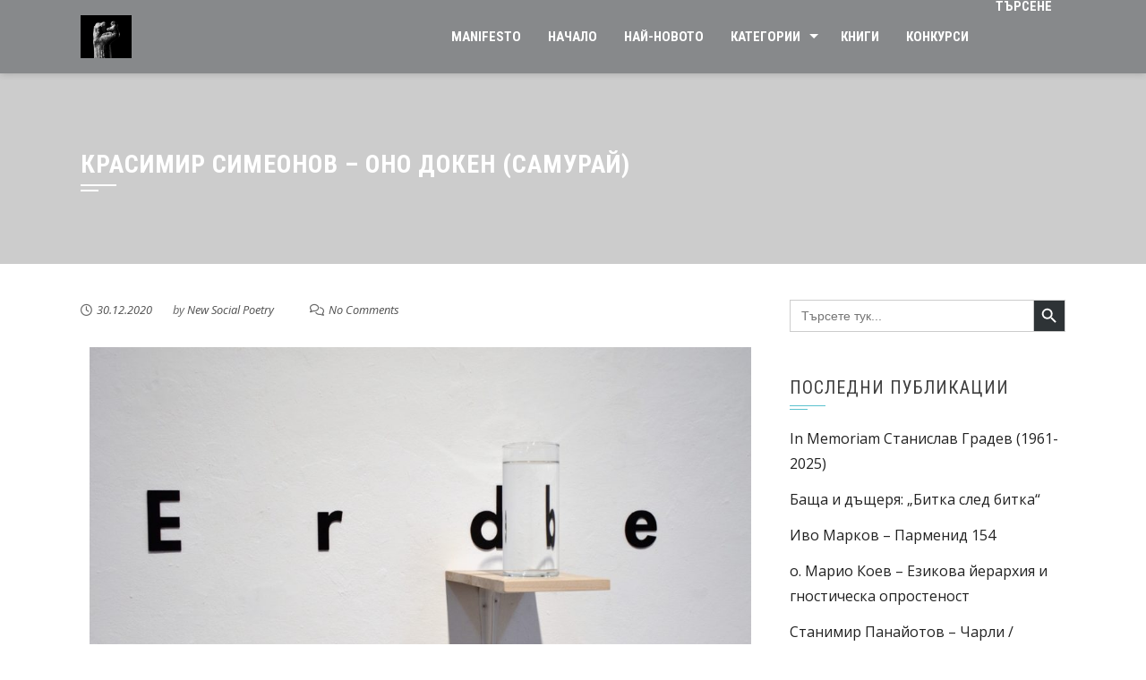

--- FILE ---
content_type: text/html; charset=UTF-8
request_url: https://novasocialnapoezia.eu/2020/12/30/krasimir-simeonov-ono-doken-samurai/
body_size: 18209
content:
<!DOCTYPE html>
<html dir="ltr" lang="bg-BG" prefix="og: https://ogp.me/ns#"
 xmlns:fb="http://ogp.me/ns/fb#" xmlns:og="http://ogp.me/ns#">

    <head>
        <meta charset="UTF-8">
        <meta name="viewport" content="width=device-width, initial-scale=1">

        <title>Красимир Симеонов – Оно Докен (самурай) | Нова социална поезия</title>

		<!-- All in One SEO 4.9.0 - aioseo.com -->
	<meta name="robots" content="max-image-preview:large" />
	<meta name="author" content="New Social Poetry"/>
	<link rel="canonical" href="https://novasocialnapoezia.eu/2020/12/30/krasimir-simeonov-ono-doken-samurai/" />
	<meta name="generator" content="All in One SEO (AIOSEO) 4.9.0" />
		<meta property="og:locale" content="bg_BG" />
		<meta property="og:site_name" content="Нова социална поезия | Официалният сайт на Нова социална поезия" />
		<meta property="og:type" content="article" />
		<meta property="og:title" content="Красимир Симеонов – Оно Докен (самурай) | Нова социална поезия" />
		<meta property="og:url" content="https://novasocialnapoezia.eu/2020/12/30/krasimir-simeonov-ono-doken-samurai/" />
		<meta property="og:image" content="https://novasocialnapoezia.eu/wp-content/uploads/2022/10/index3.png" />
		<meta property="og:image:secure_url" content="https://novasocialnapoezia.eu/wp-content/uploads/2022/10/index3.png" />
		<meta property="og:image:width" content="224" />
		<meta property="og:image:height" content="224" />
		<meta property="article:published_time" content="2020-12-30T13:14:20+00:00" />
		<meta property="article:modified_time" content="2021-03-05T13:01:47+00:00" />
		<meta property="article:publisher" content="https://www.facebook.com/NovaSocialnaPoezia/" />
		<meta name="twitter:card" content="summary" />
		<meta name="twitter:title" content="Красимир Симеонов – Оно Докен (самурай) | Нова социална поезия" />
		<meta name="twitter:image" content="https://novasocialnapoezia.eu/wp-content/uploads/2022/10/index3.png" />
		<script type="application/ld+json" class="aioseo-schema">
			{"@context":"https:\/\/schema.org","@graph":[{"@type":"Article","@id":"https:\/\/novasocialnapoezia.eu\/2020\/12\/30\/krasimir-simeonov-ono-doken-samurai\/#article","name":"\u041a\u0440\u0430\u0441\u0438\u043c\u0438\u0440 \u0421\u0438\u043c\u0435\u043e\u043d\u043e\u0432 \u2013 \u041e\u043d\u043e \u0414\u043e\u043a\u0435\u043d (\u0441\u0430\u043c\u0443\u0440\u0430\u0439) | \u041d\u043e\u0432\u0430 \u0441\u043e\u0446\u0438\u0430\u043b\u043d\u0430 \u043f\u043e\u0435\u0437\u0438\u044f","headline":"\u041a\u0440\u0430\u0441\u0438\u043c\u0438\u0440 \u0421\u0438\u043c\u0435\u043e\u043d\u043e\u0432 \u2013 \u041e\u043d\u043e \u0414\u043e\u043a\u0435\u043d (\u0441\u0430\u043c\u0443\u0440\u0430\u0439)","author":{"@id":"https:\/\/novasocialnapoezia.eu\/newsocialpoetry\/newsocialpoetry\/#author"},"publisher":{"@id":"https:\/\/novasocialnapoezia.eu\/#organization"},"image":{"@type":"ImageObject","url":"https:\/\/novasocialnapoezia.eu\/wp-content\/uploads\/2020\/12\/7_Veronika-Tzekova_Erdbe.jpg","@id":"https:\/\/novasocialnapoezia.eu\/2020\/12\/30\/krasimir-simeonov-ono-doken-samurai\/#articleImage","width":1200,"height":900,"caption":"CDoupbles_Erdbe"},"datePublished":"2020-12-30T15:14:20+02:00","dateModified":"2021-03-05T15:01:47+02:00","inLanguage":"bg-BG","mainEntityOfPage":{"@id":"https:\/\/novasocialnapoezia.eu\/2020\/12\/30\/krasimir-simeonov-ono-doken-samurai\/#webpage"},"isPartOf":{"@id":"https:\/\/novasocialnapoezia.eu\/2020\/12\/30\/krasimir-simeonov-ono-doken-samurai\/#webpage"},"articleSection":"\u041f\u043e\u0435\u0437\u0438\u044f, \u041a\u0440\u0430\u0441\u0438\u043c\u0438\u0440 \u0421\u0438\u043c\u0435\u043e\u043d\u043e\u0432"},{"@type":"BreadcrumbList","@id":"https:\/\/novasocialnapoezia.eu\/2020\/12\/30\/krasimir-simeonov-ono-doken-samurai\/#breadcrumblist","itemListElement":[{"@type":"ListItem","@id":"https:\/\/novasocialnapoezia.eu#listItem","position":1,"name":"\u041d\u0430\u0447\u0430\u043b\u043e","item":"https:\/\/novasocialnapoezia.eu","nextItem":{"@type":"ListItem","@id":"https:\/\/novasocialnapoezia.eu\/category\/poeziya\/#listItem","name":"\u041f\u043e\u0435\u0437\u0438\u044f"}},{"@type":"ListItem","@id":"https:\/\/novasocialnapoezia.eu\/category\/poeziya\/#listItem","position":2,"name":"\u041f\u043e\u0435\u0437\u0438\u044f","item":"https:\/\/novasocialnapoezia.eu\/category\/poeziya\/","nextItem":{"@type":"ListItem","@id":"https:\/\/novasocialnapoezia.eu\/2020\/12\/30\/krasimir-simeonov-ono-doken-samurai\/#listItem","name":"\u041a\u0440\u0430\u0441\u0438\u043c\u0438\u0440 \u0421\u0438\u043c\u0435\u043e\u043d\u043e\u0432 \u2013 \u041e\u043d\u043e \u0414\u043e\u043a\u0435\u043d (\u0441\u0430\u043c\u0443\u0440\u0430\u0439)"},"previousItem":{"@type":"ListItem","@id":"https:\/\/novasocialnapoezia.eu#listItem","name":"\u041d\u0430\u0447\u0430\u043b\u043e"}},{"@type":"ListItem","@id":"https:\/\/novasocialnapoezia.eu\/2020\/12\/30\/krasimir-simeonov-ono-doken-samurai\/#listItem","position":3,"name":"\u041a\u0440\u0430\u0441\u0438\u043c\u0438\u0440 \u0421\u0438\u043c\u0435\u043e\u043d\u043e\u0432 \u2013 \u041e\u043d\u043e \u0414\u043e\u043a\u0435\u043d (\u0441\u0430\u043c\u0443\u0440\u0430\u0439)","previousItem":{"@type":"ListItem","@id":"https:\/\/novasocialnapoezia.eu\/category\/poeziya\/#listItem","name":"\u041f\u043e\u0435\u0437\u0438\u044f"}}]},{"@type":"Organization","@id":"https:\/\/novasocialnapoezia.eu\/#organization","name":"\u041d\u043e\u0432\u0430 \u0441\u043e\u0446\u0438\u0430\u043b\u043d\u0430 \u043f\u043e\u0435\u0437\u0438\u044f","description":"\u041e\u0444\u0438\u0446\u0438\u0430\u043b\u043d\u0438\u044f\u0442 \u0441\u0430\u0439\u0442 \u043d\u0430 \u041d\u043e\u0432\u0430 \u0441\u043e\u0446\u0438\u0430\u043b\u043d\u0430 \u043f\u043e\u0435\u0437\u0438\u044f","url":"https:\/\/novasocialnapoezia.eu\/","telephone":"+359887150286","logo":{"@type":"ImageObject","url":"https:\/\/novasocialnapoezia.eu\/wp-content\/uploads\/2022\/10\/web-1024-notext-907x1024-1.png","@id":"https:\/\/novasocialnapoezia.eu\/2020\/12\/30\/krasimir-simeonov-ono-doken-samurai\/#organizationLogo","width":907,"height":1024},"image":{"@id":"https:\/\/novasocialnapoezia.eu\/2020\/12\/30\/krasimir-simeonov-ono-doken-samurai\/#organizationLogo"},"sameAs":["https:\/\/www.facebook.com\/NovaSocialnaPoezia\/"]},{"@type":"Person","@id":"https:\/\/novasocialnapoezia.eu\/newsocialpoetry\/newsocialpoetry\/#author","url":"https:\/\/novasocialnapoezia.eu\/newsocialpoetry\/newsocialpoetry\/","name":"New Social Poetry","image":{"@type":"ImageObject","@id":"https:\/\/novasocialnapoezia.eu\/2020\/12\/30\/krasimir-simeonov-ono-doken-samurai\/#authorImage","url":"https:\/\/secure.gravatar.com\/avatar\/3de508e5d83c10c94c925a35fabc73d05f736d1a597030c436583d85169bebad?s=96&d=mm&r=g","width":96,"height":96,"caption":"New Social Poetry"}},{"@type":"WebPage","@id":"https:\/\/novasocialnapoezia.eu\/2020\/12\/30\/krasimir-simeonov-ono-doken-samurai\/#webpage","url":"https:\/\/novasocialnapoezia.eu\/2020\/12\/30\/krasimir-simeonov-ono-doken-samurai\/","name":"\u041a\u0440\u0430\u0441\u0438\u043c\u0438\u0440 \u0421\u0438\u043c\u0435\u043e\u043d\u043e\u0432 \u2013 \u041e\u043d\u043e \u0414\u043e\u043a\u0435\u043d (\u0441\u0430\u043c\u0443\u0440\u0430\u0439) | \u041d\u043e\u0432\u0430 \u0441\u043e\u0446\u0438\u0430\u043b\u043d\u0430 \u043f\u043e\u0435\u0437\u0438\u044f","inLanguage":"bg-BG","isPartOf":{"@id":"https:\/\/novasocialnapoezia.eu\/#website"},"breadcrumb":{"@id":"https:\/\/novasocialnapoezia.eu\/2020\/12\/30\/krasimir-simeonov-ono-doken-samurai\/#breadcrumblist"},"author":{"@id":"https:\/\/novasocialnapoezia.eu\/newsocialpoetry\/newsocialpoetry\/#author"},"creator":{"@id":"https:\/\/novasocialnapoezia.eu\/newsocialpoetry\/newsocialpoetry\/#author"},"datePublished":"2020-12-30T15:14:20+02:00","dateModified":"2021-03-05T15:01:47+02:00"},{"@type":"WebSite","@id":"https:\/\/novasocialnapoezia.eu\/#website","url":"https:\/\/novasocialnapoezia.eu\/","name":"\u041d\u043e\u0432\u0430 \u0441\u043e\u0446\u0438\u0430\u043b\u043d\u0430 \u043f\u043e\u0435\u0437\u0438\u044f","description":"\u041e\u0444\u0438\u0446\u0438\u0430\u043b\u043d\u0438\u044f\u0442 \u0441\u0430\u0439\u0442 \u043d\u0430 \u041d\u043e\u0432\u0430 \u0441\u043e\u0446\u0438\u0430\u043b\u043d\u0430 \u043f\u043e\u0435\u0437\u0438\u044f","inLanguage":"bg-BG","publisher":{"@id":"https:\/\/novasocialnapoezia.eu\/#organization"}}]}
		</script>
		<!-- All in One SEO -->

<link rel='dns-prefetch' href='//fonts.googleapis.com' />
<link rel="alternate" type="application/rss+xml" title="Нова социална поезия &raquo; Поток" href="https://novasocialnapoezia.eu/feed/" />
<link rel="alternate" type="application/rss+xml" title="Нова социална поезия &raquo; поток за коментари" href="https://novasocialnapoezia.eu/comments/feed/" />
<link rel="alternate" type="application/rss+xml" title="Нова социална поезия &raquo; поток за коментари на Красимир Симеонов – Оно Докен (самурай)" href="https://novasocialnapoezia.eu/2020/12/30/krasimir-simeonov-ono-doken-samurai/feed/" />
<link rel="alternate" title="oEmbed (JSON)" type="application/json+oembed" href="https://novasocialnapoezia.eu/wp-json/oembed/1.0/embed?url=https%3A%2F%2Fnovasocialnapoezia.eu%2F2020%2F12%2F30%2Fkrasimir-simeonov-ono-doken-samurai%2F" />
<link rel="alternate" title="oEmbed (XML)" type="text/xml+oembed" href="https://novasocialnapoezia.eu/wp-json/oembed/1.0/embed?url=https%3A%2F%2Fnovasocialnapoezia.eu%2F2020%2F12%2F30%2Fkrasimir-simeonov-ono-doken-samurai%2F&#038;format=xml" />
<style id='wp-img-auto-sizes-contain-inline-css'>
img:is([sizes=auto i],[sizes^="auto," i]){contain-intrinsic-size:3000px 1500px}
/*# sourceURL=wp-img-auto-sizes-contain-inline-css */
</style>
<style id='wp-emoji-styles-inline-css'>

	img.wp-smiley, img.emoji {
		display: inline !important;
		border: none !important;
		box-shadow: none !important;
		height: 1em !important;
		width: 1em !important;
		margin: 0 0.07em !important;
		vertical-align: -0.1em !important;
		background: none !important;
		padding: 0 !important;
	}
/*# sourceURL=wp-emoji-styles-inline-css */
</style>
<link rel='stylesheet' id='ivory-search-styles-css' href='https://novasocialnapoezia.eu/wp-content/plugins/add-search-to-menu/public/css/ivory-search.min.css?ver=5.5.12' media='all' />
<link rel='stylesheet' id='animate-css' href='https://novasocialnapoezia.eu/wp-content/themes/square/css/animate.css?ver=2.0.67' media='all' />
<link rel='stylesheet' id='font-awesome-v4-shims-css' href='https://novasocialnapoezia.eu/wp-content/themes/square/css/v4-shims.css?ver=2.0.67' media='all' />
<link rel='stylesheet' id='font-awesome-6.3.0-css' href='https://novasocialnapoezia.eu/wp-content/themes/square/css/font-awesome-6.3.0.css?ver=2.0.67' media='all' />
<link rel='stylesheet' id='owl-carousel-css' href='https://novasocialnapoezia.eu/wp-content/themes/square/css/owl.carousel.css?ver=2.0.67' media='all' />
<link rel='stylesheet' id='square-style-css' href='https://novasocialnapoezia.eu/wp-content/themes/square/style.css?ver=2.0.67' media='all' />
<style id='square-style-inline-css'>
:root{--square-template-color:#5bc2ce;--square-template-dark-color:#52afb9}
/*# sourceURL=square-style-inline-css */
</style>
<link rel='stylesheet' id='square-fonts-css' href='https://fonts.googleapis.com/css?family=Open+Sans%3A300%2C400%2C500%2C600%2C700%2C800%2C300i%2C400i%2C500i%2C600i%2C700i%2C800i%7CRoboto+Condensed%3A300%2C300i%2C400%2C400i%2C700%2C700i&#038;subset=latin%2Clatin-ext&#038;display=swap' media='all' />
<link rel='stylesheet' id='wpdreams-asl-basic-css' href='https://novasocialnapoezia.eu/wp-content/plugins/ajax-search-lite/css/style.basic.css?ver=4.13.4' media='all' />
<style id='wpdreams-asl-basic-inline-css'>

					div[id*='ajaxsearchlitesettings'].searchsettings .asl_option_inner label {
						font-size: 0px !important;
						color: rgba(0, 0, 0, 0);
					}
					div[id*='ajaxsearchlitesettings'].searchsettings .asl_option_inner label:after {
						font-size: 11px !important;
						position: absolute;
						top: 0;
						left: 0;
						z-index: 1;
					}
					.asl_w_container {
						width: 30%;
						margin: 0px 0px 0px 0px;
						min-width: 200px;
					}
					div[id*='ajaxsearchlite'].asl_m {
						width: 100%;
					}
					div[id*='ajaxsearchliteres'].wpdreams_asl_results div.resdrg span.highlighted {
						font-weight: bold;
						color: rgba(217, 49, 43, 1);
						background-color: rgba(238, 238, 238, 1);
					}
					div[id*='ajaxsearchliteres'].wpdreams_asl_results .results img.asl_image {
						width: 70px;
						height: 70px;
						object-fit: cover;
					}
					div[id*='ajaxsearchlite'].asl_r .results {
						max-height: none;
					}
					div[id*='ajaxsearchlite'].asl_r {
						position: absolute;
					}
				
						div.asl_r.asl_w.vertical .results .item::after {
							display: block;
							position: absolute;
							bottom: 0;
							content: '';
							height: 1px;
							width: 100%;
							background: #D8D8D8;
						}
						div.asl_r.asl_w.vertical .results .item.asl_last_item::after {
							display: none;
						}
					
/*# sourceURL=wpdreams-asl-basic-inline-css */
</style>
<link rel='stylesheet' id='wpdreams-asl-instance-css' href='https://novasocialnapoezia.eu/wp-content/plugins/ajax-search-lite/css/style-underline.css?ver=4.13.4' media='all' />
<link rel='stylesheet' id='elementor-frontend-css' href='https://novasocialnapoezia.eu/wp-content/plugins/elementor/assets/css/frontend.min.css?ver=3.33.1' media='all' />
<link rel='stylesheet' id='elementor-post-9386-css' href='https://novasocialnapoezia.eu/wp-content/uploads/elementor/css/post-9386.css?ver=1768270715' media='all' />
<link rel='stylesheet' id='font-awesome-css' href='https://novasocialnapoezia.eu/wp-content/plugins/elementor/assets/lib/font-awesome/css/font-awesome.min.css?ver=4.7.0' media='all' />
<link rel='stylesheet' id='widget-image-css' href='https://novasocialnapoezia.eu/wp-content/plugins/elementor/assets/css/widget-image.min.css?ver=3.33.1' media='all' />
<link rel='stylesheet' id='elementor-post-11852-css' href='https://novasocialnapoezia.eu/wp-content/uploads/elementor/css/post-11852.css?ver=1768274358' media='all' />
<link rel='stylesheet' id='elementor-gf-local-roboto-css' href='https://novasocialnapoezia.eu/wp-content/uploads/elementor/google-fonts/css/roboto.css?ver=1742373270' media='all' />
<link rel='stylesheet' id='elementor-gf-local-robotoslab-css' href='https://novasocialnapoezia.eu/wp-content/uploads/elementor/google-fonts/css/robotoslab.css?ver=1742373274' media='all' />
<script src="https://novasocialnapoezia.eu/wp-includes/js/jquery/jquery.min.js?ver=3.7.1" id="jquery-core-js"></script>
<script src="https://novasocialnapoezia.eu/wp-includes/js/jquery/jquery-migrate.min.js?ver=3.4.1" id="jquery-migrate-js"></script>
<link rel="https://api.w.org/" href="https://novasocialnapoezia.eu/wp-json/" /><link rel="alternate" title="JSON" type="application/json" href="https://novasocialnapoezia.eu/wp-json/wp/v2/posts/11852" /><link rel="EditURI" type="application/rsd+xml" title="RSD" href="https://novasocialnapoezia.eu/xmlrpc.php?rsd" />
<meta name="generator" content="WordPress 6.9" />
<link rel='shortlink' href='https://novasocialnapoezia.eu/?p=11852' />
<meta property="fb:app_id" content="170056856966566"/><meta property="fb:admins" content="735154576519593"/><style>.sq-main-header{background-image: url()}</style>				<link rel="preconnect" href="https://fonts.gstatic.com" crossorigin />
				<link rel="preload" as="style" href="//fonts.googleapis.com/css?family=Open+Sans&display=swap" />
								<link rel="stylesheet" href="//fonts.googleapis.com/css?family=Open+Sans&display=swap" media="all" />
				<meta name="generator" content="Elementor 3.33.1; features: e_font_icon_svg, additional_custom_breakpoints; settings: css_print_method-external, google_font-enabled, font_display-auto">
			<style>
				.e-con.e-parent:nth-of-type(n+4):not(.e-lazyloaded):not(.e-no-lazyload),
				.e-con.e-parent:nth-of-type(n+4):not(.e-lazyloaded):not(.e-no-lazyload) * {
					background-image: none !important;
				}
				@media screen and (max-height: 1024px) {
					.e-con.e-parent:nth-of-type(n+3):not(.e-lazyloaded):not(.e-no-lazyload),
					.e-con.e-parent:nth-of-type(n+3):not(.e-lazyloaded):not(.e-no-lazyload) * {
						background-image: none !important;
					}
				}
				@media screen and (max-height: 640px) {
					.e-con.e-parent:nth-of-type(n+2):not(.e-lazyloaded):not(.e-no-lazyload),
					.e-con.e-parent:nth-of-type(n+2):not(.e-lazyloaded):not(.e-no-lazyload) * {
						background-image: none !important;
					}
				}
			</style>
			<link rel="icon" href="https://novasocialnapoezia.eu/wp-content/uploads/2018/05/cropped-web-1024-notext-1-32x32.png" sizes="32x32" />
<link rel="icon" href="https://novasocialnapoezia.eu/wp-content/uploads/2018/05/cropped-web-1024-notext-1-192x192.png" sizes="192x192" />
<link rel="apple-touch-icon" href="https://novasocialnapoezia.eu/wp-content/uploads/2018/05/cropped-web-1024-notext-1-180x180.png" />
<meta name="msapplication-TileImage" content="https://novasocialnapoezia.eu/wp-content/uploads/2018/05/cropped-web-1024-notext-1-270x270.png" />

<!-- START - Open Graph and Twitter Card Tags 3.3.7 -->
 <!-- Facebook Open Graph -->
  <meta property="og:locale" content="bg_BG"/>
  <meta property="og:site_name" content="Нова социална поезия"/>
  <meta property="og:title" content="Красимир Симеонов – Оно Докен (самурай)"/>
  <meta property="og:url" content="https://novasocialnapoezia.eu/2020/12/30/krasimir-simeonov-ono-doken-samurai/"/>
  <meta property="og:type" content="article"/>
  <meta property="og:description" content="Вероника Цекова, „Erdbe“ (de) (бг. земя / наследство), инсталация, картон, дърво, стъклен цилиндър, вода, 2016-2017


Лошите поети умират дебели

Вече сто години
морето ръфа вълнолома,
глозга върлите скали,
желязото заостря.

Всяка сутрин
замахвам от ръба
с тефтерчето в ръка...
И привечер се връщам."/>
  <meta property="og:image" content="https://novasocialnapoezia.eu/wp-content/uploads/2018/05/web-1024-notext.png"/>
  <meta property="og:image:url" content="https://novasocialnapoezia.eu/wp-content/uploads/2018/05/web-1024-notext.png"/>
  <meta property="og:image:secure_url" content="https://novasocialnapoezia.eu/wp-content/uploads/2018/05/web-1024-notext.png"/>
  <meta property="article:publisher" content="https://www.facebook.com/NewSocialPoetry/"/>
  <meta property="fb:app_id" content="170056856966566"/>
 <!-- Google+ / Schema.org -->
  <meta itemprop="name" content="Красимир Симеонов – Оно Докен (самурай)"/>
  <meta itemprop="headline" content="Красимир Симеонов – Оно Докен (самурай)"/>
  <meta itemprop="description" content="Вероника Цекова, „Erdbe“ (de) (бг. земя / наследство), инсталация, картон, дърво, стъклен цилиндър, вода, 2016-2017


Лошите поети умират дебели

Вече сто години
морето ръфа вълнолома,
глозга върлите скали,
желязото заостря.

Всяка сутрин
замахвам от ръба
с тефтерчето в ръка...
И привечер се връщам."/>
  <meta itemprop="image" content="https://novasocialnapoezia.eu/wp-content/uploads/2018/05/web-1024-notext.png"/>
  <meta itemprop="datePublished" content="2020-12-30"/>
  <meta itemprop="dateModified" content="2021-03-05T15:01:47+02:00" />
  <meta itemprop="author" content="New Social Poetry"/>
  <!--<meta itemprop="publisher" content="Нова социална поезия"/>--> <!-- To solve: The attribute publisher.itemtype has an invalid value -->
 <!-- Twitter Cards -->
  <meta name="twitter:title" content="Красимир Симеонов – Оно Докен (самурай)"/>
  <meta name="twitter:url" content="https://novasocialnapoezia.eu/2020/12/30/krasimir-simeonov-ono-doken-samurai/"/>
  <meta name="twitter:description" content="Вероника Цекова, „Erdbe“ (de) (бг. земя / наследство), инсталация, картон, дърво, стъклен цилиндър, вода, 2016-2017


Лошите поети умират дебели

Вече сто години
морето ръфа вълнолома,
глозга върлите скали,
желязото заостря.

Всяка сутрин
замахвам от ръба
с тефтерчето в ръка...
И привечер се връщам."/>
  <meta name="twitter:image" content="https://novasocialnapoezia.eu/wp-content/uploads/2018/05/web-1024-notext.png"/>
  <meta name="twitter:card" content="summary_large_image"/>
 <!-- SEO -->
 <!-- Misc. tags -->
 <!-- is_singular -->
<!-- END - Open Graph and Twitter Card Tags 3.3.7 -->
	
<style type="text/css" media="screen">.is-menu path.search-icon-path { fill: #ffffff;}body .popup-search-close:after, body .search-close:after { border-color: #ffffff;}body .popup-search-close:before, body .search-close:before { border-color: #ffffff;}</style>			<style type="text/css" media="screen">
			/* Ivory search custom CSS code */
			.is-menu {
}
.popup {
}
.menu-item {
}			</style>
					<style type="text/css">
					.is-form-id-9944 .is-search-submit:focus,
			.is-form-id-9944 .is-search-submit:hover,
			.is-form-id-9944 .is-search-submit,
            .is-form-id-9944 .is-search-icon {
			color: #ffffff !important;            background-color: #2e3336 !important;            			}
                        	.is-form-id-9944 .is-search-submit path {
					fill: #ffffff !important;            	}
            			</style>
		    <style id='global-styles-inline-css'>
:root{--wp--preset--aspect-ratio--square: 1;--wp--preset--aspect-ratio--4-3: 4/3;--wp--preset--aspect-ratio--3-4: 3/4;--wp--preset--aspect-ratio--3-2: 3/2;--wp--preset--aspect-ratio--2-3: 2/3;--wp--preset--aspect-ratio--16-9: 16/9;--wp--preset--aspect-ratio--9-16: 9/16;--wp--preset--color--black: #000000;--wp--preset--color--cyan-bluish-gray: #abb8c3;--wp--preset--color--white: #ffffff;--wp--preset--color--pale-pink: #f78da7;--wp--preset--color--vivid-red: #cf2e2e;--wp--preset--color--luminous-vivid-orange: #ff6900;--wp--preset--color--luminous-vivid-amber: #fcb900;--wp--preset--color--light-green-cyan: #7bdcb5;--wp--preset--color--vivid-green-cyan: #00d084;--wp--preset--color--pale-cyan-blue: #8ed1fc;--wp--preset--color--vivid-cyan-blue: #0693e3;--wp--preset--color--vivid-purple: #9b51e0;--wp--preset--gradient--vivid-cyan-blue-to-vivid-purple: linear-gradient(135deg,rgb(6,147,227) 0%,rgb(155,81,224) 100%);--wp--preset--gradient--light-green-cyan-to-vivid-green-cyan: linear-gradient(135deg,rgb(122,220,180) 0%,rgb(0,208,130) 100%);--wp--preset--gradient--luminous-vivid-amber-to-luminous-vivid-orange: linear-gradient(135deg,rgb(252,185,0) 0%,rgb(255,105,0) 100%);--wp--preset--gradient--luminous-vivid-orange-to-vivid-red: linear-gradient(135deg,rgb(255,105,0) 0%,rgb(207,46,46) 100%);--wp--preset--gradient--very-light-gray-to-cyan-bluish-gray: linear-gradient(135deg,rgb(238,238,238) 0%,rgb(169,184,195) 100%);--wp--preset--gradient--cool-to-warm-spectrum: linear-gradient(135deg,rgb(74,234,220) 0%,rgb(151,120,209) 20%,rgb(207,42,186) 40%,rgb(238,44,130) 60%,rgb(251,105,98) 80%,rgb(254,248,76) 100%);--wp--preset--gradient--blush-light-purple: linear-gradient(135deg,rgb(255,206,236) 0%,rgb(152,150,240) 100%);--wp--preset--gradient--blush-bordeaux: linear-gradient(135deg,rgb(254,205,165) 0%,rgb(254,45,45) 50%,rgb(107,0,62) 100%);--wp--preset--gradient--luminous-dusk: linear-gradient(135deg,rgb(255,203,112) 0%,rgb(199,81,192) 50%,rgb(65,88,208) 100%);--wp--preset--gradient--pale-ocean: linear-gradient(135deg,rgb(255,245,203) 0%,rgb(182,227,212) 50%,rgb(51,167,181) 100%);--wp--preset--gradient--electric-grass: linear-gradient(135deg,rgb(202,248,128) 0%,rgb(113,206,126) 100%);--wp--preset--gradient--midnight: linear-gradient(135deg,rgb(2,3,129) 0%,rgb(40,116,252) 100%);--wp--preset--font-size--small: 0.9rem;--wp--preset--font-size--medium: 1.05rem;--wp--preset--font-size--large: clamp(1.39rem, 1.39rem + ((1vw - 0.2rem) * 0.836), 1.85rem);--wp--preset--font-size--x-large: clamp(1.85rem, 1.85rem + ((1vw - 0.2rem) * 1.182), 2.5rem);--wp--preset--font-size--xx-large: clamp(2.5rem, 2.5rem + ((1vw - 0.2rem) * 1.4), 3.27rem);--wp--preset--spacing--20: 0.44rem;--wp--preset--spacing--30: 0.67rem;--wp--preset--spacing--40: 1rem;--wp--preset--spacing--50: 1.5rem;--wp--preset--spacing--60: 2.25rem;--wp--preset--spacing--70: 3.38rem;--wp--preset--spacing--80: 5.06rem;--wp--preset--shadow--natural: 6px 6px 9px rgba(0, 0, 0, 0.2);--wp--preset--shadow--deep: 12px 12px 50px rgba(0, 0, 0, 0.4);--wp--preset--shadow--sharp: 6px 6px 0px rgba(0, 0, 0, 0.2);--wp--preset--shadow--outlined: 6px 6px 0px -3px rgb(255, 255, 255), 6px 6px rgb(0, 0, 0);--wp--preset--shadow--crisp: 6px 6px 0px rgb(0, 0, 0);}:root { --wp--style--global--content-size: 1100px;--wp--style--global--wide-size: 1200px; }:where(body) { margin: 0; }.wp-site-blocks > .alignleft { float: left; margin-right: 2em; }.wp-site-blocks > .alignright { float: right; margin-left: 2em; }.wp-site-blocks > .aligncenter { justify-content: center; margin-left: auto; margin-right: auto; }:where(.wp-site-blocks) > * { margin-block-start: 24px; margin-block-end: 0; }:where(.wp-site-blocks) > :first-child { margin-block-start: 0; }:where(.wp-site-blocks) > :last-child { margin-block-end: 0; }:root { --wp--style--block-gap: 24px; }:root :where(.is-layout-flow) > :first-child{margin-block-start: 0;}:root :where(.is-layout-flow) > :last-child{margin-block-end: 0;}:root :where(.is-layout-flow) > *{margin-block-start: 24px;margin-block-end: 0;}:root :where(.is-layout-constrained) > :first-child{margin-block-start: 0;}:root :where(.is-layout-constrained) > :last-child{margin-block-end: 0;}:root :where(.is-layout-constrained) > *{margin-block-start: 24px;margin-block-end: 0;}:root :where(.is-layout-flex){gap: 24px;}:root :where(.is-layout-grid){gap: 24px;}.is-layout-flow > .alignleft{float: left;margin-inline-start: 0;margin-inline-end: 2em;}.is-layout-flow > .alignright{float: right;margin-inline-start: 2em;margin-inline-end: 0;}.is-layout-flow > .aligncenter{margin-left: auto !important;margin-right: auto !important;}.is-layout-constrained > .alignleft{float: left;margin-inline-start: 0;margin-inline-end: 2em;}.is-layout-constrained > .alignright{float: right;margin-inline-start: 2em;margin-inline-end: 0;}.is-layout-constrained > .aligncenter{margin-left: auto !important;margin-right: auto !important;}.is-layout-constrained > :where(:not(.alignleft):not(.alignright):not(.alignfull)){max-width: var(--wp--style--global--content-size);margin-left: auto !important;margin-right: auto !important;}.is-layout-constrained > .alignwide{max-width: var(--wp--style--global--wide-size);}body .is-layout-flex{display: flex;}.is-layout-flex{flex-wrap: wrap;align-items: center;}.is-layout-flex > :is(*, div){margin: 0;}body .is-layout-grid{display: grid;}.is-layout-grid > :is(*, div){margin: 0;}body{padding-top: 0px;padding-right: 0px;padding-bottom: 0px;padding-left: 0px;}:root :where(.wp-element-button, .wp-block-button__link){background-color: #32373c;border-width: 0;color: #fff;font-family: inherit;font-size: inherit;font-style: inherit;font-weight: inherit;letter-spacing: inherit;line-height: inherit;padding-top: calc(0.667em + 2px);padding-right: calc(1.333em + 2px);padding-bottom: calc(0.667em + 2px);padding-left: calc(1.333em + 2px);text-decoration: none;text-transform: inherit;}.has-black-color{color: var(--wp--preset--color--black) !important;}.has-cyan-bluish-gray-color{color: var(--wp--preset--color--cyan-bluish-gray) !important;}.has-white-color{color: var(--wp--preset--color--white) !important;}.has-pale-pink-color{color: var(--wp--preset--color--pale-pink) !important;}.has-vivid-red-color{color: var(--wp--preset--color--vivid-red) !important;}.has-luminous-vivid-orange-color{color: var(--wp--preset--color--luminous-vivid-orange) !important;}.has-luminous-vivid-amber-color{color: var(--wp--preset--color--luminous-vivid-amber) !important;}.has-light-green-cyan-color{color: var(--wp--preset--color--light-green-cyan) !important;}.has-vivid-green-cyan-color{color: var(--wp--preset--color--vivid-green-cyan) !important;}.has-pale-cyan-blue-color{color: var(--wp--preset--color--pale-cyan-blue) !important;}.has-vivid-cyan-blue-color{color: var(--wp--preset--color--vivid-cyan-blue) !important;}.has-vivid-purple-color{color: var(--wp--preset--color--vivid-purple) !important;}.has-black-background-color{background-color: var(--wp--preset--color--black) !important;}.has-cyan-bluish-gray-background-color{background-color: var(--wp--preset--color--cyan-bluish-gray) !important;}.has-white-background-color{background-color: var(--wp--preset--color--white) !important;}.has-pale-pink-background-color{background-color: var(--wp--preset--color--pale-pink) !important;}.has-vivid-red-background-color{background-color: var(--wp--preset--color--vivid-red) !important;}.has-luminous-vivid-orange-background-color{background-color: var(--wp--preset--color--luminous-vivid-orange) !important;}.has-luminous-vivid-amber-background-color{background-color: var(--wp--preset--color--luminous-vivid-amber) !important;}.has-light-green-cyan-background-color{background-color: var(--wp--preset--color--light-green-cyan) !important;}.has-vivid-green-cyan-background-color{background-color: var(--wp--preset--color--vivid-green-cyan) !important;}.has-pale-cyan-blue-background-color{background-color: var(--wp--preset--color--pale-cyan-blue) !important;}.has-vivid-cyan-blue-background-color{background-color: var(--wp--preset--color--vivid-cyan-blue) !important;}.has-vivid-purple-background-color{background-color: var(--wp--preset--color--vivid-purple) !important;}.has-black-border-color{border-color: var(--wp--preset--color--black) !important;}.has-cyan-bluish-gray-border-color{border-color: var(--wp--preset--color--cyan-bluish-gray) !important;}.has-white-border-color{border-color: var(--wp--preset--color--white) !important;}.has-pale-pink-border-color{border-color: var(--wp--preset--color--pale-pink) !important;}.has-vivid-red-border-color{border-color: var(--wp--preset--color--vivid-red) !important;}.has-luminous-vivid-orange-border-color{border-color: var(--wp--preset--color--luminous-vivid-orange) !important;}.has-luminous-vivid-amber-border-color{border-color: var(--wp--preset--color--luminous-vivid-amber) !important;}.has-light-green-cyan-border-color{border-color: var(--wp--preset--color--light-green-cyan) !important;}.has-vivid-green-cyan-border-color{border-color: var(--wp--preset--color--vivid-green-cyan) !important;}.has-pale-cyan-blue-border-color{border-color: var(--wp--preset--color--pale-cyan-blue) !important;}.has-vivid-cyan-blue-border-color{border-color: var(--wp--preset--color--vivid-cyan-blue) !important;}.has-vivid-purple-border-color{border-color: var(--wp--preset--color--vivid-purple) !important;}.has-vivid-cyan-blue-to-vivid-purple-gradient-background{background: var(--wp--preset--gradient--vivid-cyan-blue-to-vivid-purple) !important;}.has-light-green-cyan-to-vivid-green-cyan-gradient-background{background: var(--wp--preset--gradient--light-green-cyan-to-vivid-green-cyan) !important;}.has-luminous-vivid-amber-to-luminous-vivid-orange-gradient-background{background: var(--wp--preset--gradient--luminous-vivid-amber-to-luminous-vivid-orange) !important;}.has-luminous-vivid-orange-to-vivid-red-gradient-background{background: var(--wp--preset--gradient--luminous-vivid-orange-to-vivid-red) !important;}.has-very-light-gray-to-cyan-bluish-gray-gradient-background{background: var(--wp--preset--gradient--very-light-gray-to-cyan-bluish-gray) !important;}.has-cool-to-warm-spectrum-gradient-background{background: var(--wp--preset--gradient--cool-to-warm-spectrum) !important;}.has-blush-light-purple-gradient-background{background: var(--wp--preset--gradient--blush-light-purple) !important;}.has-blush-bordeaux-gradient-background{background: var(--wp--preset--gradient--blush-bordeaux) !important;}.has-luminous-dusk-gradient-background{background: var(--wp--preset--gradient--luminous-dusk) !important;}.has-pale-ocean-gradient-background{background: var(--wp--preset--gradient--pale-ocean) !important;}.has-electric-grass-gradient-background{background: var(--wp--preset--gradient--electric-grass) !important;}.has-midnight-gradient-background{background: var(--wp--preset--gradient--midnight) !important;}.has-small-font-size{font-size: var(--wp--preset--font-size--small) !important;}.has-medium-font-size{font-size: var(--wp--preset--font-size--medium) !important;}.has-large-font-size{font-size: var(--wp--preset--font-size--large) !important;}.has-x-large-font-size{font-size: var(--wp--preset--font-size--x-large) !important;}.has-xx-large-font-size{font-size: var(--wp--preset--font-size--xx-large) !important;}
/*# sourceURL=global-styles-inline-css */
</style>
</head>

    <body class="wp-singular post-template-default single single-post postid-11852 single-format-standard wp-embed-responsive wp-theme-square eio-default square sq_right_sidebar elementor-default elementor-kit-9386 elementor-page elementor-page-11852">
                <div id="sq-page">
            <a class="skip-link screen-reader-text" href="#sq-content">Skip to content</a>
                        <header id="sq-masthead" class="sq-site-header sq-black disable-sticky">
                <div class="sq-container">
                    <div id="sq-site-branding">
                                                    <a href="https://novasocialnapoezia.eu/" rel="home">
                                <img src="https://novasocialnapoezia.eu/wp-content/uploads/2018/05/cropped-web-1024-notext.png" alt="Нова социална поезия">
                            </a>
                                            </div><!-- .site-branding -->

                    <a href="#" class="sq-toggle-nav">
                        <span></span>
                    </a>

                    <nav id="sq-site-navigation" class="sq-main-navigation">
                        <div class="sq-menu sq-clearfix"><ul id="menu-manifestat-nov" class="sq-clearfix"><li id="menu-item-24233" class="menu-item menu-item-type-taxonomy menu-item-object-category menu-item-24233"><a href="https://novasocialnapoezia.eu/category/manifesto/">Manifesto</a></li>
<li id="menu-item-24234" class="menu-item menu-item-type-custom menu-item-object-custom menu-item-home menu-item-24234"><a href="https://novasocialnapoezia.eu/">Начало</a></li>
<li id="menu-item-24236" class="menu-item menu-item-type-post_type menu-item-object-page current_page_parent menu-item-24236"><a href="https://novasocialnapoezia.eu/naj-novoto/">Най-новото</a></li>
<li id="menu-item-24246" class="menu-item menu-item-type-custom menu-item-object-custom menu-item-has-children menu-item-24246"><a href="#">Категории</a>
<ul class="sub-menu">
	<li id="menu-item-24237" class="menu-item menu-item-type-taxonomy menu-item-object-category menu-item-24237"><a href="https://novasocialnapoezia.eu/category/obshtestvo/">Общество</a></li>
	<li id="menu-item-24238" class="menu-item menu-item-type-taxonomy menu-item-object-category current-post-ancestor current-menu-parent current-post-parent menu-item-24238"><a href="https://novasocialnapoezia.eu/category/poeziya/">Поезия</a></li>
	<li id="menu-item-24239" class="menu-item menu-item-type-taxonomy menu-item-object-category menu-item-24239"><a href="https://novasocialnapoezia.eu/category/kritika/">Критика</a></li>
	<li id="menu-item-24240" class="menu-item menu-item-type-taxonomy menu-item-object-category menu-item-24240"><a href="https://novasocialnapoezia.eu/category/proza/">Проза</a></li>
	<li id="menu-item-24241" class="menu-item menu-item-type-taxonomy menu-item-object-category menu-item-24241"><a href="https://novasocialnapoezia.eu/category/visual-arts/">visual arts</a></li>
	<li id="menu-item-24242" class="menu-item menu-item-type-taxonomy menu-item-object-category menu-item-24242"><a href="https://novasocialnapoezia.eu/category/preprocheteno/">Препрочетено</a></li>
	<li id="menu-item-24243" class="menu-item menu-item-type-taxonomy menu-item-object-category menu-item-24243"><a href="https://novasocialnapoezia.eu/category/broeve/">Броеве</a></li>
	<li id="menu-item-24247" class="menu-item menu-item-type-taxonomy menu-item-object-category menu-item-24247"><a href="https://novasocialnapoezia.eu/category/nie/">Ние самите</a></li>
</ul>
</li>
<li id="menu-item-24248" class="menu-item menu-item-type-post_type menu-item-object-page menu-item-24248"><a href="https://novasocialnapoezia.eu/knigi/">КНИГИ</a></li>
<li id="menu-item-24249" class="menu-item menu-item-type-post_type menu-item-object-page menu-item-24249"><a href="https://novasocialnapoezia.eu/konkursi/">КОНКУРСИ</a></li>
<li class="menu-item menu-item-type-post_type menu-item-object-page astm-search-menu is-menu popup menu-item"><a title="Търсене" href="#" role="button" aria-label="Search Title Link">Търсене</a></li></ul></div>                    </nav><!-- #site-navigation -->
                </div>
            </header><!-- #masthead -->

            <div id="sq-content" class="sq-site-content sq-clearfix">
<header class="sq-main-header">
    <div class="sq-container">
        <h1 class="sq-main-title">Красимир Симеонов – Оно Докен (самурай)</h1>    </div>
</header><!-- .entry-header -->

<div class="sq-container sq-clearfix">
    <div id="primary" class="content-area">
        <main id="main" class="site-main" role="main">

            
                
<article id="post-11852" class="sq-hentry post-11852 post type-post status-publish format-standard category-poeziya tag-186">

    <div class="entry-meta">
        <span class="posted-on"><i class="fa-regular fa-clock"></i><a href="https://novasocialnapoezia.eu/2020/12/30/krasimir-simeonov-ono-doken-samurai/" rel="bookmark"><time class="entry-date published" datetime="2020-12-30T15:14:20+02:00">30.12.2020</time><time class="updated" datetime="2021-03-05T15:01:47+02:00">05.03.2021</time></a></span><span class="byline"> by <span class="author vcard"><a class="url fn n" href="https://novasocialnapoezia.eu/newsocialpoetry/newsocialpoetry/">New Social Poetry</a></span></span><span class="comment-count"><i class="fa-regular fa-comments"></i><a href="https://novasocialnapoezia.eu/2020/12/30/krasimir-simeonov-ono-doken-samurai/#respond">No Comments</a></span>    </div><!-- .entry-meta -->

    <div class="entry-content single-entry-content">
        		<div data-elementor-type="wp-post" data-elementor-id="11852" class="elementor elementor-11852">
						<section class="elementor-section elementor-top-section elementor-element elementor-element-e2f1616 elementor-section-boxed elementor-section-height-default elementor-section-height-default" data-id="e2f1616" data-element_type="section">
						<div class="elementor-container elementor-column-gap-default">
					<div class="elementor-column elementor-col-100 elementor-top-column elementor-element elementor-element-cea05b2" data-id="cea05b2" data-element_type="column">
			<div class="elementor-widget-wrap elementor-element-populated">
						<div class="elementor-element elementor-element-b297d21 elementor-widget elementor-widget-image" data-id="b297d21" data-element_type="widget" data-widget_type="image.default">
															<img fetchpriority="high" decoding="async" width="800" height="600" src="https://novasocialnapoezia.eu/wp-content/uploads/2020/12/7_Veronika-Tzekova_Erdbe-1024x768.jpg" class="attachment-large size-large wp-image-12044" alt="" srcset="https://novasocialnapoezia.eu/wp-content/uploads/2020/12/7_Veronika-Tzekova_Erdbe-1024x768.jpg 1024w, https://novasocialnapoezia.eu/wp-content/uploads/2020/12/7_Veronika-Tzekova_Erdbe-300x225.jpg 300w, https://novasocialnapoezia.eu/wp-content/uploads/2020/12/7_Veronika-Tzekova_Erdbe-768x576.jpg 768w, https://novasocialnapoezia.eu/wp-content/uploads/2020/12/7_Veronika-Tzekova_Erdbe.jpg 1200w" sizes="(max-width: 800px) 100vw, 800px" />															</div>
					</div>
		</div>
					</div>
		</section>
				<section class="elementor-section elementor-top-section elementor-element elementor-element-9fdd8cf elementor-section-boxed elementor-section-height-default elementor-section-height-default" data-id="9fdd8cf" data-element_type="section">
						<div class="elementor-container elementor-column-gap-default">
					<div class="elementor-column elementor-col-100 elementor-top-column elementor-element elementor-element-73d1f84" data-id="73d1f84" data-element_type="column">
			<div class="elementor-widget-wrap elementor-element-populated">
						<div class="elementor-element elementor-element-4f80a27 elementor-widget elementor-widget-text-editor" data-id="4f80a27" data-element_type="widget" data-widget_type="text-editor.default">
									<p style="text-align: center;"><em>Вероника Цекова, „Erdbe“ (de) (бг. земя / наследство), инсталация, картон, дърво, стъклен цилиндър, вода, 2016-2017</em></p><p> </p>								</div>
					</div>
		</div>
					</div>
		</section>
				<section class="elementor-section elementor-top-section elementor-element elementor-element-f7d522c elementor-section-boxed elementor-section-height-default elementor-section-height-default" data-id="f7d522c" data-element_type="section">
						<div class="elementor-container elementor-column-gap-default">
					<div class="elementor-column elementor-col-100 elementor-top-column elementor-element elementor-element-6b5f89e" data-id="6b5f89e" data-element_type="column">
			<div class="elementor-widget-wrap elementor-element-populated">
						<div class="elementor-element elementor-element-565abe6 elementor-widget elementor-widget-text-editor" data-id="565abe6" data-element_type="widget" data-widget_type="text-editor.default">
									<p><strong>Лошите поети умират дебели</strong></p><p>Вече сто години<br />морето ръфа вълнолома,<br />глозга върлите скали,<br />желязото заостря.</p><p>Всяка сутрин<br />замахвам от ръба<br />с тефтерчето в ръка&#8230;<br />И привечер се връщам.</p><p> </p><p><strong>Сутрин</strong></p><p>Бухтичките мъркат<br />в старото тиганче<br />и на рунтавия изгрев<br />смигат.</p><p>В градината съм<br />и си дялкам<br />трон<br />за слънцето.</p><p>Вътре чаят кипва.</p><p> </p><p><strong>Оно Докен*</strong></p><p>Бях осъден и жив изгорен.<br />И когато към останките ми се приближи палача,<br />протегнах ръка от пепелта и го съсякох с меча му.</p><p>Не се спирай пред тази могила &#8211;<br />тук няма нищо.</p><p>(надпис върху камък )</p><p>*Оно Докен — самурай, несправедливо осъден на смърт чрез изгаряне през 1615 г. Според легендата, когато надзираващият екзекуцията чиновник се приближил да провери останките му, Оно сграбчил меча му и го съсякъл, преди да се разпадне на пепел.</p><p> </p><p><strong>Човекът в огледалото</strong></p><p>От днес е вече в дъното на стаята.<br />Заел е стола, който скъпо купих.<br />Между пръстите с косата си играе<br />подобно лунен бог, примрял от скука.</p><p>И няма да си тръгне тази нощ или пък утре.<br />Навярно ще закуси с мен и книга ще отвори.<br />След работа ще го намеря още по-затворен<br />да пее и да се търкаля с кучето.</p><p>Той без да иска ще ме изпревари в банята<br />на следващата сутрин. Аз ще чакам дълго<br />пред вратата и ще блъскам, и ще вия<br />преди да ме налази тъмното&#8230;</p><p> </p><p><strong>Бог каза</strong></p><p>не тъжи<br />живей просто<br />обичай щедро<br />давай повече<br />бъди сега</p><p> </p><p><strong>Тук и отвъд</strong></p><p>Тук:<br />косматите залези;<br />еднодневното слово;<br />мъченици по кофите;<br />зверове нависокото;<br />човешките спори.</p><p>Отвъд:<br />мама и Бог.</p><p> </p><p><strong>За ползата от прилагателните и Бог</strong></p><p>Детенцето прегаря, хрип. И край.<br />Ще вие майката нататък всяка нощ.<br />Ще пита&#8230;</p><p>Мила,<br />не търси отговора навън.<br />Той е пътечка по-тънка от косъм.</p><p>Той е в отрязания език,<br />в ума безутешен&#8230;<br />Той е небесния сплит!</p><p>Обичам те.</p><p> </p><p><strong>Брата Янис говори</strong></p><p>Война е,<br />когато зад прозорците дебне мрак<br />и затворите се множат.</p><p>Мир е,<br />когато зад прозорците ехтят старите песни,<br />а затворите се превръщат в библиотеки.</p><p>(по Янис Рицос)</p><p> </p><p><strong>Есен</strong></p><p>Вятър<br />с дъх на ябълка отново<br />из полето съхне.</p><p> </p><p><strong>Търсачът</strong></p><p>Ако ще си птица –<br />не лети твърде бързо,<br />издигни се високо,<br />и се слей със светлината,<br />която кънти<br />в теб.</p><p> </p><p style="text-align: center;"><em>списание „Нова социална поезия“, бр. 26, януари, 2021, </em><em>ISSN </em><em>2603-543X</em></p><p> </p>								</div>
					</div>
		</div>
					</div>
		</section>
				</div>
		<!-- Facebook Comments Plugin for WordPress: http://peadig.com/wordpress-plugins/facebook-comments/ --><h3>Comments</h3><p><fb:comments-count href=https://novasocialnapoezia.eu/2020/12/30/krasimir-simeonov-ono-doken-samurai/></fb:comments-count> comments</p><div class="fb-comments" data-href="https://novasocialnapoezia.eu/2020/12/30/krasimir-simeonov-ono-doken-samurai/" data-numposts="5" data-width="100%" data-colorscheme="light"></div>            </div><!-- .entry-content -->

    <footer class="entry-footer">
        <span class="cat-links"><i class="fa-solid fa-folder"></i><a href="https://novasocialnapoezia.eu/category/poeziya/" rel="category tag">Поезия</a></span><span class="tags-links"><i class="fa-solid fa-tag"></i><a href="https://novasocialnapoezia.eu/tag/%d0%ba%d1%80%d0%b0%d1%81%d0%b8%d0%bc%d0%b8%d1%80-%d1%81%d0%b8%d0%bc%d0%b5%d0%be%d0%bd%d0%be%d0%b2/" rel="tag">Красимир Симеонов</a></span>    </footer><!-- .entry-footer -->
</article><!-- #post-## -->
                
<div id="comments" class="comments-area">

    
    
    
    
    	<div id="respond" class="comment-respond">
		<h3 id="reply-title" class="comment-reply-title">Вашият коментар <small><a rel="nofollow" id="cancel-comment-reply-link" href="/2020/12/30/krasimir-simeonov-ono-doken-samurai/#respond" style="display:none;">Отказ</a></small></h3><form action="https://novasocialnapoezia.eu/wp-comments-post.php" method="post" id="commentform" class="comment-form"><p class="comment-notes"><span id="email-notes">Вашият имейл адрес няма да бъде публикуван.</span> <span class="required-field-message">Задължителните полета са отбелязани с <span class="required">*</span></span></p><p class="comment-form-comment"><textarea id="comment" name="comment" cols="45" rows="8" aria-required="true" placeholder="Comment"></textarea></p><div class="author-email-url hs-clearfix"><p class="comment-form-author"><input id="author" name="author" type="text" value="" size="30" aria-required='true' placeholder="Name*" /></p>
<p class="comment-form-email"><input id="email" name="email" type="text" value="" size="30" aria-required='true' placeholder="Email*" /></p>
<p class="comment-form-url"><input id="url" name="url" type="text" value="" size="30" placeholder="Website" /></p></div>
<p class="form-submit"><input name="submit" type="submit" id="submit" class="submit" value="Публикуване" /> <input type='hidden' name='comment_post_ID' value='11852' id='comment_post_ID' />
<input type='hidden' name='comment_parent' id='comment_parent' value='0' />
</p></form>	</div><!-- #respond -->
	
</div><!-- #comments -->
            
        </main><!-- #main -->
    </div><!-- #primary -->

        <div id="secondary" class="widget-area">
        <aside id="search-2" class="widget widget_search"><form  class="is-search-form is-form-style is-form-style-3 is-form-id-9944 " action="https://novasocialnapoezia.eu/" method="get" role="search" ><label for="is-search-input-9944"><span class="is-screen-reader-text">Search for:</span><input  type="search" id="is-search-input-9944" name="s" value="" class="is-search-input" placeholder="Търсете тук..." autocomplete=off /></label><button type="submit" class="is-search-submit"><span class="is-screen-reader-text">Search Button</span><span class="is-search-icon"><svg focusable="false" aria-label="Search" xmlns="http://www.w3.org/2000/svg" viewBox="0 0 24 24" width="24px"><path d="M15.5 14h-.79l-.28-.27C15.41 12.59 16 11.11 16 9.5 16 5.91 13.09 3 9.5 3S3 5.91 3 9.5 5.91 16 9.5 16c1.61 0 3.09-.59 4.23-1.57l.27.28v.79l5 4.99L20.49 19l-4.99-5zm-6 0C7.01 14 5 11.99 5 9.5S7.01 5 9.5 5 14 7.01 14 9.5 11.99 14 9.5 14z"></path></svg></span></button></form></aside>
		<aside id="recent-posts-2" class="widget widget_recent_entries">
		<h4 class="widget-title">Последни публикации</h4><nav aria-label="Последни публикации">
		<ul>
											<li>
					<a href="https://novasocialnapoezia.eu/2025/11/18/in-memoriam-%d1%81%d1%82%d0%b0%d0%bd%d0%b8%d1%81%d0%bb%d0%b0%d0%b2-%d0%b3%d1%80%d0%b0%d0%b4%d0%b5%d0%b2-1961-2025/">In Memoriam Станислав Градев (1961-2025)</a>
									</li>
											<li>
					<a href="https://novasocialnapoezia.eu/2025/10/31/%d0%b2%d0%bb%d0%b0%d0%b4%d0%b8%d0%bc%d0%b8%d1%80-%d1%81%d0%b0%d0%b1%d0%be%d1%83%d1%80%d0%b8%d0%bd-%d0%b1%d0%b0%d1%89%d0%b0-%d0%b8-%d0%b4%d1%8a%d1%89%d0%b5%d1%80%d1%8f-%d0%b1%d0%b8%d1%82%d0%ba/">Баща и дъщеря: &#8222;Битка след битка&#8220;</a>
									</li>
											<li>
					<a href="https://novasocialnapoezia.eu/2025/10/09/%d0%b8%d0%b2%d0%be-%d0%bc%d0%b0%d1%80%d0%ba%d0%be%d0%b2-%d0%bf%d0%b0%d1%80%d0%bc%d0%b5%d0%bd%d0%b8%d0%b4-154/">Иво Марков &#8211; Парменид 154</a>
									</li>
											<li>
					<a href="https://novasocialnapoezia.eu/2025/10/09/%d0%bc%d0%b0%d1%80%d0%b8%d0%be-%d0%ba%d0%be%d0%b5%d0%b2-%d0%b5%d0%b7%d0%b8%d0%ba%d0%be%d0%b2%d0%b0-%d0%b9%d0%b5%d1%80%d0%b0%d1%80%d1%85%d0%b8%d1%8f-%d0%b8-%d0%b3%d0%bd%d0%be%d1%81%d1%82%d0%b8%d1%87/">о. Марио Коев &#8211; Езикова йерархия и гностическа опростеност</a>
									</li>
											<li>
					<a href="https://novasocialnapoezia.eu/2025/09/11/%d1%81%d1%82%d0%b0%d0%bd%d0%b8%d0%bc%d0%b8%d1%80-%d0%bf%d0%b0%d0%bd%d0%b0%d0%b9%d0%be%d1%82%d0%be%d0%b2-%d1%87%d0%b0%d1%80%d0%bb%d0%b8-%d0%ba%d0%be%d0%b7%d0%b8%d0%bd%d0%b0/">Станимир Панайотов &#8211; Чарли / Козина</a>
									</li>
					</ul>

		</nav></aside><aside id="archives-2" class="widget widget_archive"><h4 class="widget-title">Архив</h4><nav aria-label="Архив">
			<ul>
					<li><a href='https://novasocialnapoezia.eu/2025/11/'>ноември 2025</a></li>
	<li><a href='https://novasocialnapoezia.eu/2025/10/'>октомври 2025</a></li>
	<li><a href='https://novasocialnapoezia.eu/2025/09/'>септември 2025</a></li>
	<li><a href='https://novasocialnapoezia.eu/2025/08/'>август 2025</a></li>
	<li><a href='https://novasocialnapoezia.eu/2025/05/'>май 2025</a></li>
	<li><a href='https://novasocialnapoezia.eu/2025/04/'>април 2025</a></li>
	<li><a href='https://novasocialnapoezia.eu/2025/03/'>март 2025</a></li>
	<li><a href='https://novasocialnapoezia.eu/2025/02/'>февруари 2025</a></li>
	<li><a href='https://novasocialnapoezia.eu/2025/01/'>януари 2025</a></li>
	<li><a href='https://novasocialnapoezia.eu/2024/12/'>декември 2024</a></li>
	<li><a href='https://novasocialnapoezia.eu/2024/11/'>ноември 2024</a></li>
	<li><a href='https://novasocialnapoezia.eu/2024/09/'>септември 2024</a></li>
	<li><a href='https://novasocialnapoezia.eu/2024/08/'>август 2024</a></li>
	<li><a href='https://novasocialnapoezia.eu/2024/07/'>юли 2024</a></li>
	<li><a href='https://novasocialnapoezia.eu/2024/06/'>юни 2024</a></li>
	<li><a href='https://novasocialnapoezia.eu/2024/04/'>април 2024</a></li>
	<li><a href='https://novasocialnapoezia.eu/2024/03/'>март 2024</a></li>
	<li><a href='https://novasocialnapoezia.eu/2024/02/'>февруари 2024</a></li>
	<li><a href='https://novasocialnapoezia.eu/2023/09/'>септември 2023</a></li>
	<li><a href='https://novasocialnapoezia.eu/2023/08/'>август 2023</a></li>
	<li><a href='https://novasocialnapoezia.eu/2023/06/'>юни 2023</a></li>
	<li><a href='https://novasocialnapoezia.eu/2023/05/'>май 2023</a></li>
	<li><a href='https://novasocialnapoezia.eu/2023/03/'>март 2023</a></li>
	<li><a href='https://novasocialnapoezia.eu/2023/02/'>февруари 2023</a></li>
	<li><a href='https://novasocialnapoezia.eu/2023/01/'>януари 2023</a></li>
	<li><a href='https://novasocialnapoezia.eu/2022/12/'>декември 2022</a></li>
	<li><a href='https://novasocialnapoezia.eu/2022/11/'>ноември 2022</a></li>
	<li><a href='https://novasocialnapoezia.eu/2022/10/'>октомври 2022</a></li>
	<li><a href='https://novasocialnapoezia.eu/2022/09/'>септември 2022</a></li>
	<li><a href='https://novasocialnapoezia.eu/2022/08/'>август 2022</a></li>
	<li><a href='https://novasocialnapoezia.eu/2022/07/'>юли 2022</a></li>
	<li><a href='https://novasocialnapoezia.eu/2022/05/'>май 2022</a></li>
	<li><a href='https://novasocialnapoezia.eu/2022/04/'>април 2022</a></li>
	<li><a href='https://novasocialnapoezia.eu/2022/03/'>март 2022</a></li>
	<li><a href='https://novasocialnapoezia.eu/2022/02/'>февруари 2022</a></li>
	<li><a href='https://novasocialnapoezia.eu/2022/01/'>януари 2022</a></li>
	<li><a href='https://novasocialnapoezia.eu/2021/12/'>декември 2021</a></li>
	<li><a href='https://novasocialnapoezia.eu/2021/11/'>ноември 2021</a></li>
	<li><a href='https://novasocialnapoezia.eu/2021/10/'>октомври 2021</a></li>
	<li><a href='https://novasocialnapoezia.eu/2021/09/'>септември 2021</a></li>
	<li><a href='https://novasocialnapoezia.eu/2021/07/'>юли 2021</a></li>
	<li><a href='https://novasocialnapoezia.eu/2021/06/'>юни 2021</a></li>
	<li><a href='https://novasocialnapoezia.eu/2021/05/'>май 2021</a></li>
	<li><a href='https://novasocialnapoezia.eu/2021/04/'>април 2021</a></li>
	<li><a href='https://novasocialnapoezia.eu/2021/03/'>март 2021</a></li>
	<li><a href='https://novasocialnapoezia.eu/2021/02/'>февруари 2021</a></li>
	<li><a href='https://novasocialnapoezia.eu/2021/01/'>януари 2021</a></li>
	<li><a href='https://novasocialnapoezia.eu/2020/12/'>декември 2020</a></li>
	<li><a href='https://novasocialnapoezia.eu/2020/11/'>ноември 2020</a></li>
	<li><a href='https://novasocialnapoezia.eu/2020/10/'>октомври 2020</a></li>
	<li><a href='https://novasocialnapoezia.eu/2020/09/'>септември 2020</a></li>
	<li><a href='https://novasocialnapoezia.eu/2020/08/'>август 2020</a></li>
	<li><a href='https://novasocialnapoezia.eu/2020/07/'>юли 2020</a></li>
	<li><a href='https://novasocialnapoezia.eu/2020/05/'>май 2020</a></li>
	<li><a href='https://novasocialnapoezia.eu/2020/04/'>април 2020</a></li>
	<li><a href='https://novasocialnapoezia.eu/2020/03/'>март 2020</a></li>
	<li><a href='https://novasocialnapoezia.eu/2020/01/'>януари 2020</a></li>
	<li><a href='https://novasocialnapoezia.eu/2019/11/'>ноември 2019</a></li>
	<li><a href='https://novasocialnapoezia.eu/2019/09/'>септември 2019</a></li>
	<li><a href='https://novasocialnapoezia.eu/2019/08/'>август 2019</a></li>
	<li><a href='https://novasocialnapoezia.eu/2019/05/'>май 2019</a></li>
	<li><a href='https://novasocialnapoezia.eu/2019/03/'>март 2019</a></li>
	<li><a href='https://novasocialnapoezia.eu/2019/02/'>февруари 2019</a></li>
	<li><a href='https://novasocialnapoezia.eu/2019/01/'>януари 2019</a></li>
	<li><a href='https://novasocialnapoezia.eu/2018/12/'>декември 2018</a></li>
	<li><a href='https://novasocialnapoezia.eu/2018/10/'>октомври 2018</a></li>
	<li><a href='https://novasocialnapoezia.eu/2018/09/'>септември 2018</a></li>
	<li><a href='https://novasocialnapoezia.eu/2018/08/'>август 2018</a></li>
	<li><a href='https://novasocialnapoezia.eu/2018/07/'>юли 2018</a></li>
	<li><a href='https://novasocialnapoezia.eu/2018/05/'>май 2018</a></li>
	<li><a href='https://novasocialnapoezia.eu/2018/04/'>април 2018</a></li>
	<li><a href='https://novasocialnapoezia.eu/2018/03/'>март 2018</a></li>
	<li><a href='https://novasocialnapoezia.eu/2018/02/'>февруари 2018</a></li>
	<li><a href='https://novasocialnapoezia.eu/2018/01/'>януари 2018</a></li>
	<li><a href='https://novasocialnapoezia.eu/2017/11/'>ноември 2017</a></li>
	<li><a href='https://novasocialnapoezia.eu/2017/09/'>септември 2017</a></li>
	<li><a href='https://novasocialnapoezia.eu/2017/06/'>юни 2017</a></li>
	<li><a href='https://novasocialnapoezia.eu/2017/05/'>май 2017</a></li>
	<li><a href='https://novasocialnapoezia.eu/2017/04/'>април 2017</a></li>
	<li><a href='https://novasocialnapoezia.eu/2017/03/'>март 2017</a></li>
	<li><a href='https://novasocialnapoezia.eu/2017/02/'>февруари 2017</a></li>
	<li><a href='https://novasocialnapoezia.eu/2017/01/'>януари 2017</a></li>
	<li><a href='https://novasocialnapoezia.eu/2016/12/'>декември 2016</a></li>
	<li><a href='https://novasocialnapoezia.eu/2016/11/'>ноември 2016</a></li>
	<li><a href='https://novasocialnapoezia.eu/2016/10/'>октомври 2016</a></li>
			</ul>

			</nav></aside>    </div><!-- #secondary -->
    </div>


</div><!-- #content -->

<footer id="sq-colophon" class="sq-site-footer">
            <div id="sq-top-footer">
            <div class="sq-container">
                <div class="sq-top-footer sq-clearfix">
                    <div class="sq-footer sq-footer1">
                        <aside id="square_contact_info-3" class="widget widget_square_contact_info">        <div class="sq-contact-info">
            <h5 class="widget-title">Контакт</h5>
            <ul>
                
                                    <li><i class="fa-regular fa-envelope"></i><a href="/cdn-cgi/l/email-protection" class="__cf_email__" data-cfemail="36404557545943445f5876575440185451">[email&#160;protected]</a></li>
                
                
                                    <li><i class="fa-solid fa-map-marker-alt"></i></i><p>ул. "Богдан" № 15, ап. 17, София 1505</p>
</li>
                
                            </ul>
        </div>
        </aside>                    </div>

                    <div class="sq-footer sq-footer2">
                                            </div>

                    <div class="sq-footer sq-footer3">
                                            </div>

                    <div class="sq-footer sq-footer4">
                                            </div>
                </div>
            </div>
        </div>
    
            <div id="sq-middle-footer">
            <div class="sq-container">
                <aside id="text-3" class="widget widget_text"><h5 class="widget-title">Общи условия</h5>			<div class="textwidget"><p>Съдържанието, произведенията и информацията, публикувани на този сайт, са предмет на бългaрското авторско право и съпътстващи права. Всяко копиране, обработка, разпространение, съхранение и всякакъв вид експлоатация извън границите на авторското право изисква предварителното писмено съгласие на съответния притежател на авторските права. Неразрешеното копиране/запазване на предоставената информация на тези уеб страници е забранено и наказуемо. <em>Нова социална поезия</em> не поема отговорност или гаранция за съдържанието и актуалността на публикуваната тук информация. При линкуваните чужди интернет страници <em>Нова социална поезия</em> не поема отговорност за коректността на съдържанието им.</p>
<p>ISSN 2603-543X</p>
<p>&nbsp;</p>
</div>
		</aside>            </div>
        </div>
    
    <div id="sq-bottom-footer">
        <div class="sq-container sq-clearfix">
            <div class="sq-site-info">
                WordPress Theme                <span class="sep"> | </span>
                <a target="_blank" href="https://hashthemes.com/wordpress-theme/square/">Square</a> by HashThemes            </div>

            <div class="sq-site-social">
                <a class="sq-facebook" href="https://www.facebook.com/NewSocialPoetry" target="_blank"><i class="fa-brands fa-facebook-f"></i></a>            </div>
        </div>
    </div>
</footer><!-- #colophon -->
</div><!-- #page -->

<script data-cfasync="false" src="/cdn-cgi/scripts/5c5dd728/cloudflare-static/email-decode.min.js"></script><script type="speculationrules">
{"prefetch":[{"source":"document","where":{"and":[{"href_matches":"/*"},{"not":{"href_matches":["/wp-*.php","/wp-admin/*","/wp-content/uploads/*","/wp-content/*","/wp-content/plugins/*","/wp-content/themes/square/*","/*\\?(.+)"]}},{"not":{"selector_matches":"a[rel~=\"nofollow\"]"}},{"not":{"selector_matches":".no-prefetch, .no-prefetch a"}}]},"eagerness":"conservative"}]}
</script>
			<script>
				const lazyloadRunObserver = () => {
					const lazyloadBackgrounds = document.querySelectorAll( `.e-con.e-parent:not(.e-lazyloaded)` );
					const lazyloadBackgroundObserver = new IntersectionObserver( ( entries ) => {
						entries.forEach( ( entry ) => {
							if ( entry.isIntersecting ) {
								let lazyloadBackground = entry.target;
								if( lazyloadBackground ) {
									lazyloadBackground.classList.add( 'e-lazyloaded' );
								}
								lazyloadBackgroundObserver.unobserve( entry.target );
							}
						});
					}, { rootMargin: '200px 0px 200px 0px' } );
					lazyloadBackgrounds.forEach( ( lazyloadBackground ) => {
						lazyloadBackgroundObserver.observe( lazyloadBackground );
					} );
				};
				const events = [
					'DOMContentLoaded',
					'elementor/lazyload/observe',
				];
				events.forEach( ( event ) => {
					document.addEventListener( event, lazyloadRunObserver );
				} );
			</script>
			<div id="is-popup-wrapper" style="display:none"><div class="popup-search-close"></div><div class="is-popup-search-form"><form  class="is-search-form is-form-style is-form-style-3 is-form-id-9944 " action="https://novasocialnapoezia.eu/" method="get" role="search" ><label for="is-search-input-9944"><span class="is-screen-reader-text">Search for:</span><input  type="search" id="is-search-input-9944" name="s" value="" class="is-search-input" placeholder="Търсете тук..." autocomplete=off /></label><button type="submit" class="is-search-submit"><span class="is-screen-reader-text">Search Button</span><span class="is-search-icon"><svg focusable="false" aria-label="Search" xmlns="http://www.w3.org/2000/svg" viewBox="0 0 24 24" width="24px"><path d="M15.5 14h-.79l-.28-.27C15.41 12.59 16 11.11 16 9.5 16 5.91 13.09 3 9.5 3S3 5.91 3 9.5 5.91 16 9.5 16c1.61 0 3.09-.59 4.23-1.57l.27.28v.79l5 4.99L20.49 19l-4.99-5zm-6 0C7.01 14 5 11.99 5 9.5S7.01 5 9.5 5 14 7.01 14 9.5 11.99 14 9.5 14z"></path></svg></span></button></form></div></div><script type="module" src="https://novasocialnapoezia.eu/wp-content/plugins/all-in-one-seo-pack/dist/Lite/assets/table-of-contents.95d0dfce.js?ver=4.9.0" id="aioseo/js/src/vue/standalone/blocks/table-of-contents/frontend.js-js"></script>
<script src="https://novasocialnapoezia.eu/wp-content/themes/square/js/modernizr.js?ver=2.0.67" id="modernizr-js"></script>
<script src="https://novasocialnapoezia.eu/wp-content/themes/square/js/owl.carousel.js?ver=2.0.67" id="owl-carousel-js"></script>
<script src="https://novasocialnapoezia.eu/wp-content/themes/square/js/jquery.superfish.js?ver=2.0.67" id="jquery-superfish-js"></script>
<script id="square-custom-js-extra">
var square_localize = {"is_rtl":"false"};
//# sourceURL=square-custom-js-extra
</script>
<script src="https://novasocialnapoezia.eu/wp-content/themes/square/js/square-custom.js?ver=2.0.67" id="square-custom-js"></script>
<script src="https://novasocialnapoezia.eu/wp-includes/js/comment-reply.min.js?ver=6.9" id="comment-reply-js" async data-wp-strategy="async" fetchpriority="low"></script>
<script id="wd-asl-ajaxsearchlite-js-before">
window.ASL = typeof window.ASL !== 'undefined' ? window.ASL : {}; window.ASL.wp_rocket_exception = "DOMContentLoaded"; window.ASL.ajaxurl = "https:\/\/novasocialnapoezia.eu\/wp-admin\/admin-ajax.php"; window.ASL.backend_ajaxurl = "https:\/\/novasocialnapoezia.eu\/wp-admin\/admin-ajax.php"; window.ASL.asl_url = "https:\/\/novasocialnapoezia.eu\/wp-content\/plugins\/ajax-search-lite\/"; window.ASL.detect_ajax = 1; window.ASL.media_query = 4780; window.ASL.version = 4780; window.ASL.pageHTML = ""; window.ASL.additional_scripts = []; window.ASL.script_async_load = false; window.ASL.init_only_in_viewport = true; window.ASL.font_url = "https:\/\/novasocialnapoezia.eu\/wp-content\/plugins\/ajax-search-lite\/css\/fonts\/icons2.woff2"; window.ASL.highlight = {"enabled":false,"data":[]}; window.ASL.analytics = {"method":0,"tracking_id":"","string":"?ajax_search={asl_term}","event":{"focus":{"active":true,"action":"focus","category":"ASL","label":"Input focus","value":"1"},"search_start":{"active":false,"action":"search_start","category":"ASL","label":"Phrase: {phrase}","value":"1"},"search_end":{"active":true,"action":"search_end","category":"ASL","label":"{phrase} | {results_count}","value":"1"},"magnifier":{"active":true,"action":"magnifier","category":"ASL","label":"Magnifier clicked","value":"1"},"return":{"active":true,"action":"return","category":"ASL","label":"Return button pressed","value":"1"},"facet_change":{"active":false,"action":"facet_change","category":"ASL","label":"{option_label} | {option_value}","value":"1"},"result_click":{"active":true,"action":"result_click","category":"ASL","label":"{result_title} | {result_url}","value":"1"}}};
//# sourceURL=wd-asl-ajaxsearchlite-js-before
</script>
<script src="https://novasocialnapoezia.eu/wp-content/plugins/ajax-search-lite/js/min/plugin/merged/asl.min.js?ver=4780" id="wd-asl-ajaxsearchlite-js"></script>
<script src="https://novasocialnapoezia.eu/wp-content/plugins/elementor/assets/js/webpack.runtime.min.js?ver=3.33.1" id="elementor-webpack-runtime-js"></script>
<script src="https://novasocialnapoezia.eu/wp-content/plugins/elementor/assets/js/frontend-modules.min.js?ver=3.33.1" id="elementor-frontend-modules-js"></script>
<script src="https://novasocialnapoezia.eu/wp-includes/js/jquery/ui/core.min.js?ver=1.13.3" id="jquery-ui-core-js"></script>
<script id="elementor-frontend-js-before">
var elementorFrontendConfig = {"environmentMode":{"edit":false,"wpPreview":false,"isScriptDebug":false},"i18n":{"shareOnFacebook":"\u0421\u043f\u043e\u0434\u0435\u043b\u044f\u043d\u0435 \u0432\u044a\u0432 Facebook","shareOnTwitter":"\u0421\u043f\u043e\u0434\u0435\u043b\u044f\u043d\u0435 \u0432 Twitter","pinIt":"\u0417\u0430\u0441\u0442\u043e\u043f\u043e\u0440\u044f\u0432\u0430\u043d\u0435","download":"\u0418\u0437\u0442\u0435\u0433\u043b\u044f\u043d\u0435","downloadImage":"\u0418\u0437\u0442\u0435\u0433\u043b\u044f\u043d\u0435 \u043d\u0430 \u0438\u0437\u043e\u0431\u0440\u0430\u0436\u0435\u043d\u0438\u0435","fullscreen":"\u0426\u044f\u043b \u0435\u043a\u0440\u0430\u043d","zoom":"\u041c\u0430\u0449\u0430\u0431\u0438\u0440\u0430\u043d\u0435","share":"\u0421\u043f\u043e\u0434\u0435\u043b\u044f\u043d\u0435","playVideo":"\u041f\u0443\u0441\u043a\u0430\u043d\u0435 \u043d\u0430 \u0432\u0438\u0434\u0435\u043e\u0442\u043e","previous":"\u041f\u0440\u0435\u0434\u0438\u0448\u043d\u0430","next":"\u0421\u043b\u0435\u0434\u0432\u0430\u0449\u0430","close":"\u0417\u0430\u0442\u0432\u0430\u0440\u044f\u043d\u0435","a11yCarouselPrevSlideMessage":"Previous slide","a11yCarouselNextSlideMessage":"Next slide","a11yCarouselFirstSlideMessage":"This is the first slide","a11yCarouselLastSlideMessage":"This is the last slide","a11yCarouselPaginationBulletMessage":"Go to slide"},"is_rtl":false,"breakpoints":{"xs":0,"sm":480,"md":768,"lg":1025,"xl":1440,"xxl":1600},"responsive":{"breakpoints":{"mobile":{"label":"Mobile Portrait","value":767,"default_value":767,"direction":"max","is_enabled":true},"mobile_extra":{"label":"Mobile Landscape","value":880,"default_value":880,"direction":"max","is_enabled":false},"tablet":{"label":"Tablet Portrait","value":1024,"default_value":1024,"direction":"max","is_enabled":true},"tablet_extra":{"label":"Tablet Landscape","value":1200,"default_value":1200,"direction":"max","is_enabled":false},"laptop":{"label":"\u041b\u0430\u043f\u0442\u043e\u043f","value":1366,"default_value":1366,"direction":"max","is_enabled":false},"widescreen":{"label":"\u0428\u0438\u0440\u043e\u043a \u0435\u043a\u0440\u0430\u043d","value":2400,"default_value":2400,"direction":"min","is_enabled":false}},"hasCustomBreakpoints":false},"version":"3.33.1","is_static":false,"experimentalFeatures":{"e_font_icon_svg":true,"additional_custom_breakpoints":true,"container":true,"e_optimized_markup":true,"nested-elements":true,"home_screen":true,"global_classes_should_enforce_capabilities":true,"e_variables":true,"cloud-library":true,"e_opt_in_v4_page":true,"import-export-customization":true},"urls":{"assets":"https:\/\/novasocialnapoezia.eu\/wp-content\/plugins\/elementor\/assets\/","ajaxurl":"https:\/\/novasocialnapoezia.eu\/wp-admin\/admin-ajax.php","uploadUrl":"https:\/\/novasocialnapoezia.eu\/wp-content\/uploads"},"nonces":{"floatingButtonsClickTracking":"c123acd787"},"swiperClass":"swiper","settings":{"page":[],"editorPreferences":[]},"kit":{"active_breakpoints":["viewport_mobile","viewport_tablet"],"global_image_lightbox":"yes","lightbox_enable_counter":"yes","lightbox_enable_fullscreen":"yes","lightbox_enable_zoom":"yes","lightbox_enable_share":"yes","lightbox_title_src":"title","lightbox_description_src":"description"},"post":{"id":11852,"title":"%D0%9A%D1%80%D0%B0%D1%81%D0%B8%D0%BC%D0%B8%D1%80%20%D0%A1%D0%B8%D0%BC%D0%B5%D0%BE%D0%BD%D0%BE%D0%B2%20%E2%80%93%20%D0%9E%D0%BD%D0%BE%20%D0%94%D0%BE%D0%BA%D0%B5%D0%BD%20%28%D1%81%D0%B0%D0%BC%D1%83%D1%80%D0%B0%D0%B9%29%20%7C%20%D0%9D%D0%BE%D0%B2%D0%B0%20%D1%81%D0%BE%D1%86%D0%B8%D0%B0%D0%BB%D0%BD%D0%B0%20%D0%BF%D0%BE%D0%B5%D0%B7%D0%B8%D1%8F","excerpt":"","featuredImage":false}};
//# sourceURL=elementor-frontend-js-before
</script>
<script src="https://novasocialnapoezia.eu/wp-content/plugins/elementor/assets/js/frontend.min.js?ver=3.33.1" id="elementor-frontend-js"></script>
<script src="https://novasocialnapoezia.eu/wp-content/plugins/add-search-to-menu/public/js/ivory-search.min.js?ver=5.5.12" id="ivory-search-scripts-js"></script>
<script id="wp-emoji-settings" type="application/json">
{"baseUrl":"https://s.w.org/images/core/emoji/17.0.2/72x72/","ext":".png","svgUrl":"https://s.w.org/images/core/emoji/17.0.2/svg/","svgExt":".svg","source":{"concatemoji":"https://novasocialnapoezia.eu/wp-includes/js/wp-emoji-release.min.js?ver=6.9"}}
</script>
<script type="module">
/*! This file is auto-generated */
const a=JSON.parse(document.getElementById("wp-emoji-settings").textContent),o=(window._wpemojiSettings=a,"wpEmojiSettingsSupports"),s=["flag","emoji"];function i(e){try{var t={supportTests:e,timestamp:(new Date).valueOf()};sessionStorage.setItem(o,JSON.stringify(t))}catch(e){}}function c(e,t,n){e.clearRect(0,0,e.canvas.width,e.canvas.height),e.fillText(t,0,0);t=new Uint32Array(e.getImageData(0,0,e.canvas.width,e.canvas.height).data);e.clearRect(0,0,e.canvas.width,e.canvas.height),e.fillText(n,0,0);const a=new Uint32Array(e.getImageData(0,0,e.canvas.width,e.canvas.height).data);return t.every((e,t)=>e===a[t])}function p(e,t){e.clearRect(0,0,e.canvas.width,e.canvas.height),e.fillText(t,0,0);var n=e.getImageData(16,16,1,1);for(let e=0;e<n.data.length;e++)if(0!==n.data[e])return!1;return!0}function u(e,t,n,a){switch(t){case"flag":return n(e,"\ud83c\udff3\ufe0f\u200d\u26a7\ufe0f","\ud83c\udff3\ufe0f\u200b\u26a7\ufe0f")?!1:!n(e,"\ud83c\udde8\ud83c\uddf6","\ud83c\udde8\u200b\ud83c\uddf6")&&!n(e,"\ud83c\udff4\udb40\udc67\udb40\udc62\udb40\udc65\udb40\udc6e\udb40\udc67\udb40\udc7f","\ud83c\udff4\u200b\udb40\udc67\u200b\udb40\udc62\u200b\udb40\udc65\u200b\udb40\udc6e\u200b\udb40\udc67\u200b\udb40\udc7f");case"emoji":return!a(e,"\ud83e\u1fac8")}return!1}function f(e,t,n,a){let r;const o=(r="undefined"!=typeof WorkerGlobalScope&&self instanceof WorkerGlobalScope?new OffscreenCanvas(300,150):document.createElement("canvas")).getContext("2d",{willReadFrequently:!0}),s=(o.textBaseline="top",o.font="600 32px Arial",{});return e.forEach(e=>{s[e]=t(o,e,n,a)}),s}function r(e){var t=document.createElement("script");t.src=e,t.defer=!0,document.head.appendChild(t)}a.supports={everything:!0,everythingExceptFlag:!0},new Promise(t=>{let n=function(){try{var e=JSON.parse(sessionStorage.getItem(o));if("object"==typeof e&&"number"==typeof e.timestamp&&(new Date).valueOf()<e.timestamp+604800&&"object"==typeof e.supportTests)return e.supportTests}catch(e){}return null}();if(!n){if("undefined"!=typeof Worker&&"undefined"!=typeof OffscreenCanvas&&"undefined"!=typeof URL&&URL.createObjectURL&&"undefined"!=typeof Blob)try{var e="postMessage("+f.toString()+"("+[JSON.stringify(s),u.toString(),c.toString(),p.toString()].join(",")+"));",a=new Blob([e],{type:"text/javascript"});const r=new Worker(URL.createObjectURL(a),{name:"wpTestEmojiSupports"});return void(r.onmessage=e=>{i(n=e.data),r.terminate(),t(n)})}catch(e){}i(n=f(s,u,c,p))}t(n)}).then(e=>{for(const n in e)a.supports[n]=e[n],a.supports.everything=a.supports.everything&&a.supports[n],"flag"!==n&&(a.supports.everythingExceptFlag=a.supports.everythingExceptFlag&&a.supports[n]);var t;a.supports.everythingExceptFlag=a.supports.everythingExceptFlag&&!a.supports.flag,a.supports.everything||((t=a.source||{}).concatemoji?r(t.concatemoji):t.wpemoji&&t.twemoji&&(r(t.twemoji),r(t.wpemoji)))});
//# sourceURL=https://novasocialnapoezia.eu/wp-includes/js/wp-emoji-loader.min.js
</script>
<!-- Facebook Comments Plugin for WordPress: http://peadig.com/wordpress-plugins/facebook-comments/ -->
<div id="fb-root"></div>
<script>(function(d, s, id) {
  var js, fjs = d.getElementsByTagName(s)[0];
  if (d.getElementById(id)) return;
  js = d.createElement(s); js.id = id;
  js.src = "//connect.facebook.net/en_US/sdk.js#xfbml=1&appId=170056856966566&version=v2.3";
  fjs.parentNode.insertBefore(js, fjs);
}(document, 'script', 'facebook-jssdk'));</script>

<script defer src="https://static.cloudflareinsights.com/beacon.min.js/vcd15cbe7772f49c399c6a5babf22c1241717689176015" integrity="sha512-ZpsOmlRQV6y907TI0dKBHq9Md29nnaEIPlkf84rnaERnq6zvWvPUqr2ft8M1aS28oN72PdrCzSjY4U6VaAw1EQ==" data-cf-beacon='{"version":"2024.11.0","token":"0e5c5f62149c49daa2853c1b60b9ca4a","r":1,"server_timing":{"name":{"cfCacheStatus":true,"cfEdge":true,"cfExtPri":true,"cfL4":true,"cfOrigin":true,"cfSpeedBrain":true},"location_startswith":null}}' crossorigin="anonymous"></script>
</body>

</html>